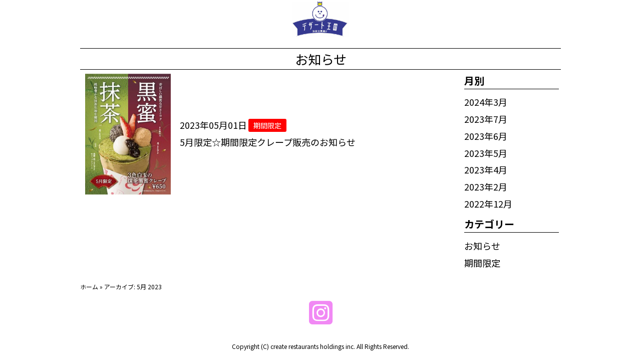

--- FILE ---
content_type: text/html; charset=UTF-8
request_url: https://dessert-oukoku.com/1099/news/date/2023/05/
body_size: 8921
content:
<!DOCTYPE html>
<html lang="ja">
<head>
<meta charset="UTF-8">
<meta http-equiv="X-UA-Compatible" content="IE=edge" />
<meta name="viewport" content="width=device-width,initial-scale=1" />
<script src="https://kit.fontawesome.com/6289da0e1e.js" crossorigin="anonymous"></script>
<link rel="preconnect" href="https://fonts.googleapis.com">
<link rel="preconnect" href="https://fonts.gstatic.com" crossorigin>
<link href="https://fonts.googleapis.com/css2?family=Noto+Sans+JP:wght@300;400;700&family=Noto+Serif+JP:wght@300;400;700&display=swap" rel="stylesheet">
<link rel="stylesheet" href="https://dessert-oukoku.com/1099/wp-content/themes/rc_shop/style.css" type="text/css" media="all" />
<meta name='robots' content='noindex, follow' />
	<style>img:is([sizes="auto" i], [sizes^="auto," i]) { contain-intrinsic-size: 3000px 1500px }</style>
	
	<!-- This site is optimized with the Yoast SEO plugin v26.8 - https://yoast.com/product/yoast-seo-wordpress/ -->
	<title>5月 2023 のニュース | デザート王国　イオンモール浜松志都呂</title>
	<meta name="description" content="デザート王国　イオンモール浜松志都呂 の 5月 2023 のニュースページです。甘い香り漂う行列スイーツの店フレッシュフルーツたっぷりのクレープ、ソフトクリームのお店。クレープは自家製ホイップとモチモチした食感の生地がやみつきになる美味しさです。" />
	<meta property="og:locale" content="ja_JP" />
	<meta property="og:type" content="website" />
	<meta property="og:title" content="5月 2023 のニュース | デザート王国　イオンモール浜松志都呂" />
	<meta property="og:description" content="デザート王国　イオンモール浜松志都呂 の 5月 2023 のニュースページです。甘い香り漂う行列スイーツの店フレッシュフルーツたっぷりのクレープ、ソフトクリームのお店。クレープは自家製ホイップとモチモチした食感の生地がやみつきになる美味しさです。" />
	<meta property="og:url" content="https://dessert-oukoku.com/1099/date/2023/05/" />
	<meta property="og:site_name" content="デザート王国　イオンモール浜松志都呂" />
	<meta name="twitter:card" content="summary_large_image" />
	<script type="application/ld+json" class="yoast-schema-graph">{"@context":"https://schema.org","@graph":[{"@type":"CollectionPage","@id":"https://dessert-oukoku.com/1099/date/2023/05/","url":"https://dessert-oukoku.com/1099/date/2023/05/","name":"5月 2023 のニュース | デザート王国　イオンモール浜松志都呂","isPartOf":{"@id":"https://dessert-oukoku.com/1099/#website"},"description":"デザート王国　イオンモール浜松志都呂 の 5月 2023 のニュースページです。甘い香り漂う行列スイーツの店フレッシュフルーツたっぷりのクレープ、ソフトクリームのお店。クレープは自家製ホイップとモチモチした食感の生地がやみつきになる美味しさです。","breadcrumb":{"@id":"https://dessert-oukoku.com/1099/date/2023/05/#breadcrumb"},"inLanguage":"ja"},{"@type":"BreadcrumbList","@id":"https://dessert-oukoku.com/1099/date/2023/05/#breadcrumb","itemListElement":[{"@type":"ListItem","position":1,"name":"ホーム","item":"https://dessert-oukoku.com/1099/"},{"@type":"ListItem","position":2,"name":"アーカイブ: 5月 2023"}]},{"@type":"WebSite","@id":"https://dessert-oukoku.com/1099/#website","url":"https://dessert-oukoku.com/1099/","name":"デザート王国　イオンモール浜松志都呂","description":"クレープ＆ＱＱドリンク","potentialAction":[{"@type":"SearchAction","target":{"@type":"EntryPoint","urlTemplate":"https://dessert-oukoku.com/1099/?s={search_term_string}"},"query-input":{"@type":"PropertyValueSpecification","valueRequired":true,"valueName":"search_term_string"}}],"inLanguage":"ja"}]}</script>
	<!-- / Yoast SEO plugin. -->


<link rel="alternate" type="application/rss+xml" title="デザート王国　イオンモール浜松志都呂 &raquo; ニュース フィード" href="https://dessert-oukoku.com/1099/news/feed/" />
<link rel='stylesheet' id='wp-block-library-css' href='https://dessert-oukoku.com/1099/wp-includes/css/dist/block-library/style.min.css?ver=6.8.3' type='text/css' media='all' />
<style id='classic-theme-styles-inline-css' type='text/css'>
/*! This file is auto-generated */
.wp-block-button__link{color:#fff;background-color:#32373c;border-radius:9999px;box-shadow:none;text-decoration:none;padding:calc(.667em + 2px) calc(1.333em + 2px);font-size:1.125em}.wp-block-file__button{background:#32373c;color:#fff;text-decoration:none}
</style>
<style id='safe-svg-svg-icon-style-inline-css' type='text/css'>
.safe-svg-cover{text-align:center}.safe-svg-cover .safe-svg-inside{display:inline-block;max-width:100%}.safe-svg-cover svg{fill:currentColor;height:100%;max-height:100%;max-width:100%;width:100%}

</style>
<link rel='stylesheet' id='style-style-css' href='https://dessert-oukoku.com/1099/wp-content/themes/rc_shop/style.css?ver=6.8.3' type='text/css' media='all' />
<link rel='stylesheet' id='style-reset-css' href='https://cdn.jsdelivr.net/npm/destyle.css@3.0.2/destyle.css' type='text/css' media='all' />
<link rel='stylesheet' id='style-styles-css' href='https://dessert-oukoku.com/1099/wp-content/themes/rc_shop/assets/css/common.css' type='text/css' media='all' />
<link rel='stylesheet' id='style-drawer-css' href='https://cdnjs.cloudflare.com/ajax/libs/drawer/3.2.2/css/drawer.min.css' type='text/css' media='all' />
<link rel='stylesheet' id='style-swiper-css' href='https://cdnjs.cloudflare.com/ajax/libs/Swiper/8.4.7/swiper-bundle.css' type='text/css' media='all' />
<link rel='stylesheet' id='style-lightbox-css' href='https://cdnjs.cloudflare.com/ajax/libs/lightbox2/2.7.1/css/lightbox.css' type='text/css' media='all' />
<link rel='stylesheet' id='wp-pagenavi-css' href='https://dessert-oukoku.com/1099/wp-content/plugins/wp-pagenavi/pagenavi-css.css?ver=2.70' type='text/css' media='all' />
<script type="text/javascript" src="https://code.jquery.com/jquery-3.4.1.min.js?ver=3.4.1" id="jquery-js"></script>

		<!-- GA Google Analytics @ https://m0n.co/ga -->
		<script async src="https://www.googletagmanager.com/gtag/js?id=UA-19254416-1"></script>
		<script>
			window.dataLayer = window.dataLayer || [];
			function gtag(){dataLayer.push(arguments);}
			gtag('js', new Date());
			gtag('config', 'UA-19254416-1');
		</script>

	<!-- Markup (JSON-LD) structured in schema.org ver.4.8.1 START -->
<script type="application/ld+json">
{
    "@context": "https://schema.org",
    "@type": "BreadcrumbList",
    "itemListElement": [
        {
            "@type": "ListItem",
            "position": 1,
            "item": {
                "@id": "https://dessert-oukoku.com/1099",
                "name": "デザート王国　イオンモール浜松志都呂"
            }
        },
        {
            "@type": "ListItem",
            "position": 2,
            "item": {
                "@id": "https://dessert-oukoku.com/1099/date/2023/",
                "name": "2023"
            }
        },
        {
            "@type": "ListItem",
            "position": 3,
            "item": {
                "@id": "https://dessert-oukoku.com/1099/date/2023/05/",
                "name": "5"
            }
        }
    ]
}
</script>
<!-- Markup (JSON-LD) structured in schema.org END -->
<link rel="icon" href="https://dessert-oukoku.com/1099/wp-content/uploads/sites/27/2023/03/デザート王国-150x150.png" sizes="32x32" />
<link rel="icon" href="https://dessert-oukoku.com/1099/wp-content/uploads/sites/27/2023/03/デザート王国.png" sizes="192x192" />
<link rel="apple-touch-icon" href="https://dessert-oukoku.com/1099/wp-content/uploads/sites/27/2023/03/デザート王国.png" />
<meta name="msapplication-TileImage" content="https://dessert-oukoku.com/1099/wp-content/uploads/sites/27/2023/03/デザート王国.png" />
<!-- Google tag (gtag.js) -->
<script async src="https://www.googletagmanager.com/gtag/js?id=G-770WM8W1Q2"></script>
<script>
  window.dataLayer = window.dataLayer || [];
  function gtag(){dataLayer.push(arguments);}
  gtag('js', new Date());

  gtag('config', 'G-770WM8W1Q2');
</script>

<style>

/* base */
html,body{
width: 100%;
font-family:'Noto Sans JP', sans-serif;
color:#000000;
font-size:18px;
font-weight:normal;
line-height: 1.6;
background: #FFFFFF;}

h1{font-family:'Noto Sans JP', sans-serif;color:#000000;font-size:26px;font-weight:bold;}
h2{font-family:'Noto Sans JP', sans-serif;color:#000000;font-size:24px;font-weight:bold;}
h3{font-family:'Noto Sans JP', sans-serif;color:#000000;font-size:20px;font-weight:bold;}
h4{font-family:'Noto Sans JP', sans-serif;color:#000000;font-size:18px;font-weight:bold;}

/*----------------- header -----------------*/
header{
width: 100%;
font-family:'Noto Sans JP', sans-serif;
color:#000000;
font-size:18px;
font-weight:normal;
background: #FFFFFF;position: fixed;
top: 0;
z-index: 100;
}

#nav-pc-wrapper{
width: 960px;
margin: 0 auto;
display: flex;
flex-direction: column;
}
.logo_wrap{
width: 100%;
display: flex;
flex-direction: row;
justify-content: center;
align-items: center;
padding: 3px;
}
/* 2024.05.01 start*/
.logo_sp_wrap{
display: flex;
flex-direction: row;
align-items: center;
justify-content: center;height: 60px;
}
/* 2024.05.01 end*/
.logo_wrap img{
height: 70px;
}

.navi_wrap{
width: 100%;
display: flex;
flex-direction: row;
justify-content: space-around;
padding: 10px 0 10px 0;
}

.navi_wrap a{
font-family:'Noto Sans JP', sans-serif;
color:#000000;
font-size:18px;
font-weight:normal;
}
.hamburger__line {
background-color: #000000;
}
.sp-nav{
background-color: ;    
}
.sp-nav a{
font-family:'Noto Sans JP', sans-serif;
color:#000000;
font-size:18px;
font-weight:normal;
}
@media (max-width: 1140px) {
    #nav-pc-wrapper{
        display: none;
    }
}
/* 2024.05.01 start*/
.pulldown_wrap{
position: absolute;
bottom: 10px;
right: 30px;
top: unset;
}
.pulldown_inwrap{
position: relative;
}
.pulldown_text{
font-family:;
color:;
font-size:px;;
font-weight:;
background: ;
padding: px;
border-radius: px;
white-space: nowrap;
cursor: pointer;
}
.pulldown_inner{
display:none;
position: absolute;
top: 42px;
right: 0px;
font-family:;
color:;
font-size:px;;
font-weight:;
background: ;
border: px solid ;
}
.pulldown_item{
padding:px;
border: px solid ;
text-align:;
white-space: nowrap;
}
.pulldown_item a{
display: block;
}
@media (max-width: 1140px) {
.pulldown_wrap{
position:fixed;
right: 60px;
top: 15px;
bottom: unset;
}
}
/* 2024.05.01 end*/
/*----------------- swiper -----------------*/
.swiper
{
width: 100%;
margin-bottom: 10px;
}
.swiper-wrapper{
width: 1000px;
height: 470px;
}
.swiper-slide {
text-align: center;
width: 100%;
height: 100%;
}

.slideimg_1{
background:url('https://dessert-oukoku.com/1099/wp-content/uploads/sites/27/2022/11/PC_デザート王国1-scaled.jpg');
width: 100%;
background-size: cover;
background-repeat: no-repeat;
}
@media (max-width: 480px) {
.slideimg_1{
background:url('https://dessert-oukoku.com/1099/wp-content/uploads/sites/27/2022/11/SMP_デザート王国1-scaled.jpg');
width: 100%;
background-size: contain;
background-repeat: no-repeat;
}
}
.slideimg_2{
background:url('https://dessert-oukoku.com/1099/wp-content/uploads/sites/27/2022/11/PC_デザート王国2-scaled.jpg');
width: 100%;
background-size: cover;
background-repeat: no-repeat;
}
@media (max-width: 480px) {
.slideimg_2{
background:url('https://dessert-oukoku.com/1099/wp-content/uploads/sites/27/2022/11/SMP_デザート王国2-scaled.jpg');
width: 100%;
background-size: contain;
background-repeat: no-repeat;
}
}
.slideimg_3{
background:url('https://dessert-oukoku.com/1099/wp-content/uploads/sites/27/2024/07/96c851916df049358858d9ac7934fb3a.jpg');
width: 100%;
background-size: cover;
background-repeat: no-repeat;
}
@media (max-width: 480px) {
.slideimg_3{
background:url('https://dessert-oukoku.com/1099/wp-content/uploads/sites/27/2024/07/eb0c23276783f059b97417411ae69c67.jpg');
width: 100%;
background-size: contain;
background-repeat: no-repeat;
}
}
.swiper-slide-next{
opacity: 0.5;
}
.swiper-slide-prev{
opacity: 0.5;
}

.swiper-slide.swiper-slide-active {
opacity: 1;
}
.swiper-button-prev::after,
.swiper-button-next::after {
color: rgb(255,255,255);
}
.swiper-pagination-bullet {
background-color: rgb(255,255,255);
}
@media (max-width: 400px) {
    .swiper-wrapper{
        height: 400px;
    }
}

/*----------------- banner -----------------*/
.banner_wrap{
width: 100%;
}
.banner_list{
width: 960px;
margin: 0 auto;
display: flex;
flex-direction: column;
}
.banner_list li{
margin: 10px 0;
}
.banner_list li img{
width: 100%;
}
.top_spacer{
height: 0px;
}

@media (max-width: 1140px) {
    .banner_list{
        width: 98%;
    }
}

/*----------------- breadcrumbs -----------------*/
.breadcrumbs-box{
width: 100%;
background:#FFFFFF;
color:#000000;
padding: 5px;
}
#breadcrumbs{
width: 960px;
margin: 0 auto;
font-family:'Noto Sans JP', sans-serif;
font-size:12px;
font-weight:normal;
}

@media (max-width: 1140px) {
    #breadcrumbs{
        width: 98%;
    }
}

/*----------------- top shopname -----------------*/
.shopname_wrap{
width: 100%;
}
.shopname_inner{
width: 960px;
margin: 0 auto;
}
.shopname_inner h1{
text-align: center;
color:rgb(0,0,0);
font-family:'Noto Sans JP', sans-serif;
font-size:26px;
font-weight:bold;
}

@media (max-width: 1140px) {
    .shopname_inner{
        width: 98%;
    }
}

/*----------------- top about -----------------*/
.aboutus_wrap{
width: 100%;
background: #FFFFFF;padding: 0% 0 0% 0;
}
.aboutus_list{
width: 960px;
margin: 0 auto;
display: flex;
flex-direction: column;
background: #FFFFFF;}
.aboutus_midashi{
font-family:'Noto Sans JP', sans-serif;
color:#000000;
font-size:26px;font-weight:normal;
background:#FFFFFF;
text-align:center;
}

.aboutus_line{
border: 0;
border-top: 0px solid #000000; 
}
.aboutus_item{
display: flex;
flex-direction: row;
align-items: center;
padding: 0% 0 0 0;
}
.aboutus_item_left{
display: flex;
flex-direction: row;
justify-content: space-between;
align-items: center;
padding: 0% 0 0 0;
}
.aboutus_item_right{
display: flex;
flex-direction: row-reverse;
justify-content: space-between;
align-items: center;
padding: 0% 0 0 0;
}
/*2024.05.01 start*/
.aboutus_item .aboutus_img{
width: 95%;
}
.aboutus_item_left .aboutus_img,
.aboutus_item_right .aboutus_img{
width: 35%;
}
/*2024.05.01 end*/
.aboutus_item .aboutus_txtarea{
width: 100%;
display: flex;
flex-direction: column;
align-items: center;
word-break: break-word; /*2024.05.01*/
}
.aboutus_item_left .aboutus_txtarea{
width: 60%;
display: flex;
flex-direction: column;
word-break: break-word; /*2024.05.01*/
}
.aboutus_item_right .aboutus_txtarea{
width: 60%;
display: flex;
flex-direction: column;
}

.aboutus_komidashi{
font-family:'Noto Sans JP', sans-serif;
color:#000000;
font-size:26px;font-weight:normal;
background:#FFFFFF;
}

.aboutus_txt{
font-family:'Noto Sans JP', sans-serif;
color:#000000;
font-size:18px;font-weight:normal;
background:;
padding: 20px;
}

@media (max-width: 1140px) {
    .aboutus_list{
        width: 98%;
    }
    .aboutus_item_left,
    .aboutus_item_right{
        flex-direction: column;
    }
    .aboutus_img{
        width: 100%;
    }
    .aboutus_item_left .aboutus_txtarea,
    .aboutus_item_right .aboutus_txtarea{
        width: 100%;
    }
}

/*----------------- top news -----------------*/
.topnews_wrap{
width: 100%;
background: #FFFFFF;padding: 2% 0 2% 0;
}
.topnews_list{
width: 960px;
margin: 0 auto;
display: flex;
flex-direction: column;
background: #FFFFFF;}
.topnews_midashi{
font-family:'Noto Sans JP', sans-serif;
color:#000000;
font-size:24px;font-weight:normal;
background:#FFFFFF;
text-align:center;
}
.topnews_line{
border: 0;
border-top: 1px solid #000000; 
}
/*2024.05.01 start*/
.topnews_item_wrap{
display: flex;
flex-direction: column;
gap: 20px;
margin: 2% 0 0 0;
}
.topnews_item{
display: flex;
flex-direction: row;
justify-content: space-between;
font-family:'Noto Sans JP', sans-serif;
font-size:18px;color:#000000;    
font-weight:normal;
background:#FFFFFF;
gap: 2%;
margin: 0.5%;
}
.topnews_item img{
width: 20%;
}
.topnews_item_right{
width: 78%;
display: flex;
flex-direction: column;
}
/*2024.05.01 end*/
.topnews_item_righttop{
display: flex;
flex-direction: row;
align-items: center;
margin: 3px;
}
/*2024.05.01 start*/
.topnews_date{
display: flex;
align-items: center;
margin: 0 3px 3px 3px;
white-space: nowrap;
}
/*2024.05.01 end*/
.topnews_taxonomy{
display: flex;
align-items: center;
flex-wrap: wrap;
gap: 5px;
}
.taxonomymark{
font-family:'Noto Sans JP', sans-serif;
font-size:14px;
color:#FFFFFF;    
font-weight:normal;
background:#FF0000;
display: inline-block;
padding: 2px 10px;
border-radius: 3px;
}
.topnews_komidashi{
display:flex;
flex-direction: row;
align-items: center;
margin: 3px;
}
.newmark{
font-family:'Noto Sans JP', sans-serif;
font-size:16px;
color:#FF0000;    
font-weight:normal;
background:;
padding: 2px 10px;
display: inline;
}
/*2024.05.01 start*/
@media (max-width: 1140px) {
    .topnews_list{
    width: 98%;
    }
    .topnews_item_wrap{
    gap: 20px;
    }
    .topnews_item{
    align-items: start;
    gap: 2%;
    }
    .topnews_date{
    margin-bottom: 1%;
    }
    .topnews_item img{
    width: 40%;
    }
    .topnews_item_right{
    width: 58%;
    }
    .topnews_item_righttop{
    margin: 0;
    flex-direction: column;
    align-items: start;
    }
    .topnews_komidashi{
    margin: 0;
    }
    .newmark{
    padding: 0;
    }
}
/*2024.05.01 end*/
/*----------------- top shop -----------------*/
.shop_wrap{
width: 100%;
background: #FFFFFF;padding: 2% 0 2% 0;
}
.shop_inner{
width: 960px;
margin: 0 auto;
display: flex;
flex-direction: column;
background: #FFFFFF;}
.shop_midashi{
font-family:'Noto Sans JP', sans-serif;
color:#000000;
font-size:24px;font-weight:normal;
background:#FFFFFF;
text-align:center;
}
.shop_line{
border: 0;
border-top: 1px solid #000000; 
}
/*2024.05.01 start*/
.shop_info{
display: flex;
flex-direction: column;
flex-wrap: wrap;
justify-content:space-between;
margin: 2% 0 0 0;
}
.shop_map{
width: 100%;
height: 480px;
}
.shop_map iframe{
    width: 100%;
    height: 100%;
}
.shop_desc{
width: 100%;
display: flex;
flex-direction: column;
font-family:'Noto Sans JP', sans-serif;
color:#000000;
font-size:18px;font-weight:normal;
background:;
padding: 1% 0;
}
.shop_desc_wrap{
display: flex;
flex-direction: column;
padding: 5px; //2024.06.22//
}
.shop_item{
display: flex;
flex-direction: row;
flex-wrap: wrap;
justify-content:space-between;
border-bottom: 1px solid #9b9b9b;
}
@media (max-width: 1140px) {
.shop_item{
flex-direction: column; 
}
}
.shop_desc_wrap dl:first-child{
border-top: 1px solid #9b9b9b;   
}
.shop_desc_wrap dl:last-child{
border-bottom: 0;   
}
.shop_name{
font-family:'Noto Sans JP', sans-serif;
font-size:20px;font-weight:bold;
color:#000000;
padding: 5px;
}
.shop_item_dt{
width: 30%;
margin: 5px 0; //2024.06.22//
overflow-wrap: break-word;
font-family:'Noto Sans JP', sans-serif;
font-size:18px;font-weight:bold;
color:#000000;
}
.shop_item_dd{
width: 68%;
overflow-wrap: break-word;
font-family:'Noto Sans JP', sans-serif;
font-size:18px;font-weight:normal;
color:#000000;
display: flex;
flex-direction: column;
justify-content: center;
margin: 5px 0; //2024.06.22//
}
.shop_item_dd span{
display: inline-block;
margin-top: 1rem;
width: 100%;
}
.shop_item_dd span:first-child{
display: inline-block;
margin-top: 0;
}
@media (max-width: 1140px) {
.shop_item_dt{
width:100%; 
}
.shop_item_dd{
width:100%;
margin: 0 0 5px 0; //2024.06.22//
}
}
.shop_item_dd ul{
display: flex;
flex-direction: row;
flex-wrap: wrap;
width: 100%;
}
/*2024.05.01 end*/
.shop_item_parts{
color:#000000;    
}
.shop_item_parts:not(:first-child)::before{
content: '/';
margin: 0 5px;
}
.shop_item_genres{
color:#000000;    
}
.shop_item_genres:not(:first-child)::before{
content: '、';
}

@media (max-width: 1140px) {
    .shop_inner{
        width: 98%;
    }
    .shop_info{
        flex-direction: column;
    }
    .shop_map{
        width: 100%;
        height: 370px;
        margin-bottom: 10px;
    }
    .shop_desc{
        width: 100%;
    }
}
/*2024.05.01 start*/
.open_item{
display:flex;
flex-direction: row;
}
.open_week{
text-align: right;
width: 55px;
white-space: nowrap;
}
.open_hours{
width: calc(100% - 55px);
}
.open_week.sp{
padding-right:0.5rem;
}
/*2024.05.01 end*/

/*----------------- top menu -----------------*/
.topmenu_wrap{
width: 100%;
background: #FFFFFF;padding: 2% 0 2% 0;
}
.topmenu_list{
width: 960px;
margin: 0 auto;
display: flex;
flex-direction: column;
background: #FFFFFF;}
.topmenu_midashi{
font-family:'Noto Sans JP', sans-serif;
color:#000000;
font-size:26px;font-weight:normal;
background:#FFFFFF;
text-align:center;
}
.topmenu_line{
border: 0;
border-top: 1px solid #000000; 
}
.topmenu_area{
margin-top: 2%;
}
/*2024.05.01 start*/
.topmenu_item_wrap{
display: flex;
flex-direction: row;
flex-wrap: wrap;
justify-content:space-between;
}
.topmenu_item{
display: flex;
flex-direction: column;
margin: 0.5%;
}
/*2024.05.01 end*/
.topmenu_img{
width: 100%;
}

.topmenu_pack{
display: flex;
flex-direction: column;
}

.topmenu_name{
width: 100%;
text-align: left;
}
.topmenu_name_right{
width: 100%;
text-align: right;
}
.topmenu_name_center{
width: 100%;
text-align: center;
}

.topmenu_txt{
width: 100%;
text-align: left;
}

.topmenu_price{
width: 100%;
text-align: right;
}
.topmenu_btn{
display: inline-block;
padding: 1% 10%;
margin-top: 2%;
width:100%;
}

.menu_question{
position: relative;
cursor: pointer;
transition: .2s;
background: #EEEEEE;
padding: 1px;
margin: 1px;
}
.m_box::after {
  content: "";
  position: absolute;
  right: 10px;
  top: 50%;
  transition: all 0.2s ease-in-out;
  display: block;
  width: 10px;
  height: 10px;
  border-top: solid 3px #999;
  border-right: solid 3px #999;
  transform: translateY(-50%) rotate(135deg);
}
.menu_answer{
display: none;
padding: 5px;
}
.menu_question.open .m_box::after {
    transform: translateY(-50%) rotate(315deg);
}

@media (max-width: 1140px) {
    .topmenu_list{
        width: 98%;
    }
    /*
    .topmenu_item{
        width: 49% !important;
    }
    */
}

/*----------------- top photo -----------------*/
.topphoto_wrap{
width: 100%;
background: #FFFFFF;padding: 2% 0 2% 0;
}
.topphoto_list{
width: 960px;
margin: 0 auto;
display: flex;
flex-direction: column;
background: #FFFFFF;}
.topphoto_midashi{
font-family:'Noto Sans JP', sans-serif;
color:#000000;
font-size:24px;font-weight:normal;
background:#FFFFFF;
text-align:center;
}

.topphoto_line{
border: 0;
border-top: 1px solid #000000; 
}
.topphoto_item{
display: flex;
flex-direction: row;
flex-wrap: wrap;
justify-content: space-between;
margin: 2% 0 0 0;
}
.topphoto_img {
width: 32%;
margin: 0.5%;
}
.topphoto_img img{
width: 100%;
}
.topphoto_more{
width: 960px;
margin: 0 auto;
display: flex;
justify-content: center;
}
.more_btn{
padding: 5px 30px;
margin-top: 2%;
font-family:'Noto Sans JP', sans-serif;
color:#FFFFFF;
border-radius: 5px;
font-size:18px;font-weight:normal;
background:#000000;
border: 1px solid #000000;
}

@media (max-width: 1140px) {
    .topphoto_list,
    .topphoto_more{
        width: 98%;
    }
    .topphoto_img {
        width: 49%;
    }
    .photoimg_no{
        display: none;
    }
}

/*----------------- top q&a -----------------*/
.qa_wrap{
width: 100%;
background: ;padding: % 0 % 0;
}
.qa_list{
width: 960px;
margin: 0 auto;
display: flex;
flex-direction: column;
background: ;}
.qa_midashi{
font-family:;
color:;
font-weight:;
background:;
text-align:;
}
.qa_line{
border: 0;
border-top: px solid ; 
}
.qa_item{
display: flex;
flex-direction: column;
margin: % 0 0 0;
}
.qa_set{
font-family:;
color:;
font-weight:;
background:;
display: flex;
flex-direction: column;
margin: 0 0 1% 0;
border: 1px solid #CCCCCC;
padding: 5px;
}
.qa_question{
position: relative;
cursor: pointer;
transition: .2s;
padding: 5px;
}
.i_box {
  position: absolute;
  top: 50%;
  right: 2rem;
  width: 20px;
  height: 20px;
  margin-top: -10px;
}
.i_box:before,
.i_box:after {
  position: absolute;
  content: "";
  margin: auto;
  box-sizing: border-box;
  vertical-align: middle;
}
.qa_answer{
display: none;
padding: 5px;
}
.i_box:before {
  border-top: 2px solid #CCCCCC;
  width: 20px;
  height: 0;
  top: 0;
  bottom: 0;
  right: 0;
}
.i_box:after {
  border-left: 2px solid #CCCCCC;
  width: 0;
  height: 20px;
  top: 0;
  bottom: 0;
  right: 9px;
  transition: .3s;
}
.qa_question.open .i_box:after {
  height: 0;
}

@media (max-width: 1140px) {
    .qa_list{
        width: 98%;
    }
}

/*----------------- top link -----------------*/
.toplink_wrap{
width: 100%;
background: #FFFFFF;padding: % 0 % 0;
}
.toplink_list{
width: 960px;
margin: 0 auto;
display: flex;
flex-direction: column;
background: #FFFFFF;}
.toplink_midashi{
font-family:'Noto Sans JP', sans-serif;
color:#000000;
font-size:26px;font-weight:normal;
background:#FFFFFF;
text-align:left;
}
.toplink_line{
border: 0;
border-top: px solid #FFFFFF; 
}
.toplink_item{
display: flex;
flex-direction: row;
flex-wrap: wrap;
justify-content: space-between;
align-items: center;
margin: % 0 0 0;
}
.toplink_item li{
width: 49%;
background:#FFFFFF;
border: 1px solid #000000;
text-align: center;
margin-bottom: 1%;
}
.toplink_btn{
display:block;
width: 100%;
font-family:'Noto Sans JP', sans-serif;
font-size:26px;color:#000000;
font-weight:normal;
margin: 1%;
}

@media (max-width: 1140px) {
    .toplink_list{
        width: 98%;
    }
    .toplink_item li{
        width: 100%;
    }
}

/*----------------- menu page -----------------*/
.menu_wrap{
width: 100%;
background: #FFFFFF;margin-bottom:px;
}

.menu_head{
background:url('') repeat;
height: px;
}

.menu_list{
width: 960px;
margin: 0 auto;
display: flex;
flex-direction: column;
background: #FFFFFF;padding: % 0 % 0;
}

.menu_midashi{
font-family:'Noto Sans JP', sans-serif;
color:#000000;
font-size:26px;font-weight:normal;
background:#FFFFFF;
text-align:left;
}
.menu_line{
border: 0;
border-top: 1px solid #000000; 
}

.menu_komidashi{
font-family:'Noto Sans JP', sans-serif;
color:#000000;
font-size:26px;font-weight:normal;
background:#FFFFFF;
text-align:left;
}

.menu_area{
margin-top: %;
}

.menu_item_wrap{
display: flex;
flex-direction: row;
flex-wrap: wrap;
justify-content:space-between;
}

.menu_item{
display: flex;
flex-direction: column;
margin: 0.5%; /*2024.05.01*/
}

a.menu_item{ z-index: 2; }

.menu_img{
width: 100%;
}

.menu_pack{
display: flex;
flex-direction: column;
padding: 0 1%;
}

.menu_name{
width: 100%;
text-align: left;
}
.menu_name_right{
width: 100%;
text-align: right;
}
.menu_name_center{
width: 100%;
text-align: center;
}
.menu_txt{
width: 100%;
text-align: left;
word-break:break-word; /*2024.05.01*/
}
.menu_price{
width: 100%;
text-align: right;
}
.menu_btn{
display: inline-block;
padding: 1% 10%;
margin-top: %;
width:100%;
}

.menu_head_txt{
margin-top: %;
text-align: center;
}
.menu_link_wrap{
margin-top: %;
}
.menu_link_item{
margin-top: %;
display: flex;
flex-direction: row;
flex-wrap: wrap;
align-items: center;
justify-content: space-evenly;
}
.menu_link_item li{
border: 1px solid #CCCCCC;
padding: 5px 10px;
text-align: center;
}
.menu_link_item li a{
display: block;
}
.menu_foot_txt{
margin-top: %;
text-align: center;
font-size: 0.8em;
}


@media (max-width: 1140px) {
    .menu_list{
        width: 98%;
    }
    /*
    .menu_item{
        width: 49% !important;
    }
    */
}

/*----------------- photo page -----------------*/
.photo_wrap{
width: 100%;
background: #FFFFFF;margin-bottom:px;
}

.photo_head{
background:url('') repeat;
height: px;
}

.photo_list{
width: 960px;
margin: 0 auto;
display: flex;
flex-direction: column;
background: #FFFFFF;padding: 2% 0 2% 0;
}

.photo_midashi{
font-family:'Noto Sans JP', sans-serif;
color:#000000;
font-size:26px;font-weight:normal;
background:#FFFFFF;
text-align:center;
}
.photo_line{
border: 0;
border-top: 1px solid #000000; 
}
.photo_item{
display: flex;
flex-direction: row;
flex-wrap: wrap;
justify-content: space-between;
margin: 2% 0 0 0;
}
.photo_item .photo_img{
width: 32%;
margin: 0.5%; /* 2024.05.01 */
}
.photo_img img{
width: 100%;
}

@media (max-width: 1140px) {
    .photo_list{
        width: 98%;
    }
    .photo_item .photo_img{
        width: 49%;
    }
}

/*----------------- news page -----------------*/
.news_wrap{
width: 100%;
background: #FFFFFF;margin-bottom:px;
}

.news_head{
background:url('') repeat;
height: px;
}

.news_list{
width: 960px;
margin: 0 auto;
display: flex;
flex-direction: column;
background: #FFFFFF;padding: % 0 % 0;
}

.news_midashi{
font-family:'Noto Sans JP', sans-serif;
color:#000000;
font-size:26px;font-weight:normal;
background:#FFFFFF;
text-align:center;
}
.news_line{
border: 0;
border-top: 1px solid #000000; 
}
.news_container{
display: flex;
flex-direction: row;
flex-wrap: wrap;
justify-content: space-around;
margin: % 0 0 0;
}

.news_item{
width: 79%;
display: flex;
flex-direction: column;
}
.news_item li{
display: flex;
flex-direction: row;
justify-content: space-between;
align-items: center;
margin: 1%;
}
.news_item li img{
width: 23%;
}
.news_item_right{
width: 75%;
display: flex;
flex-direction: column;
}
.news_item_head{
display: flex;
flex-direction: row;
}
.news_item a{
margin: 3px;
}
.news_archives{
width: 20%;
display: flex;
flex-direction: column;
}
.news_archives h3{
border-bottom: 1px solid #000000;
margin:3% 1%;
}
@media (max-width: 1140px) {
.news_archives h3{
margin:2% 1%;
}
}
.news_archives li{
margin: 3% 1%;
}
.news_desc{
width: 79%;
display: flex;
flex-direction: column;
}
.news_taxonomy{
display:flex;
gap: 5px;
flex-wrap: wrap;
}
/* 2024.07.30 start */
.news_title{
font-family:'Noto Sans JP', sans-serif;
color:#000000;
background-color:#FFFFFF;
text-align:left;
font-size:26px;margin: 3%;
}
/* 2024.07.30 end */
.news_detail_head{
display: flex;
flex-direction: row;
gap: 5px;
margin: 3%;
font-family:'Noto Sans JP', sans-serif;
color:#000000;
font-size:18px;font-weight:normal;
}
.news_detail{
margin: 3%;
font-family:'Noto Sans JP', sans-serif;
color:#000000;
font-size:18px;font-weight:normal;
word-wrap: break-word;
}
.news_detail p{
margin-bottom:18px;}
.news_detail a{
text-decoration: underline;
}
.news_pagenavi{
display: flex;
flex-direction: row;
justify-content: space-around;
margin: %;
}
.news_pageleft{
width: 79%;
justify-content: center;
display: flex;
}
.news_pageright{
width: 20%;
}



@media (max-width: 1140px) {
    .news_list{
        width: 98%;
    }
    .news_container,
    .news_pagenavi{
        flex-direction: column;
    }
    .news_detail_head{
    flex-direction: column;
    gap: 5px;
    }
    .news_date,
    .news_taxonomy{
    width: 100%;
    }
    .news_item li{
    align-items: start;
    }
    .news_item_head{
    width: 100%;
    flex-direction: column;
    }
    .news_pageleft,
    .news_item,
    .news_archives,
    .news_item li a{
    width: 100%;
    }
    .news_desc,
    .news_item,
    .news_archives {
        width: 100%;
        margin-bottom: %;
    }
}

/*----------------- footer -----------------*/
footer{
width: 100%; 
background: #FFFFFF;}
.footer_wrap{
width: 960px;
margin: 0 auto;
display: flex;
flex-direction: column;
}
.snsicons{
width: 100%;
margin: 0 auto;
display: flex;
flex-direction: row;
justify-content: center;
padding: 10px;
}
.snsicons a{
display:block;
text-decoration: none;
margin: 0 10px;
color: #000000;
}
.footer_links{
width: 100%;
margin: 0 auto;
}
.footer_links ul{
display: flex;
flex-direction: row;
flex-wrap: wrap;
justify-content: center;
padding: 10px;
}
.footer_links_item{
display:block;
text-decoration: none;
margin: 0;
font-family:'Noto Sans JP', sans-serif;
color:#000000;
font-size:12px;
font-weight:normal;
}
.footer_links_item:not(:last-child)::after{
content: '│';
}
.copyrights{
font-family:'Noto Sans JP', sans-serif;
color:#000000;
font-size:12px;
font-weight:normal;
background:#FFFFFF;
height: 60px;
align-items: center;
display: flex;
justify-content: center;
}
#page_top a {
background-color: #000000;
color: #FFFFFF;
}
.footer_sp_wrap{
display: block;
width: 100%;
position: fixed;
bottom: 0;
z-index:3;
}
.footer_sp_item{
display: flex;
flex-direction: row;
}
.footer_sp_btn{
border-right: 1px solid #CCCCCC;
}
/* 2024.01.15 */
.footer_sp_btn:last-child{
border-right: 0;
}
/* 2024.01.15 */
.footer_sp_btn a{
display: flex;
flex-direction: column;
align-items: center;
justify-content: center;
height: 50px;
}

@media (max-width: 1140px) {
    .copyrights{
        height: 50px;
    }
    .footer_wrap{
        width: 98%;
    }
}
@media (min-width: 1141px) {
    .footer_sp_wrap {
        display: none;
    }
}

/*----------------- modal -----------------*/
.overlay {
display: none;
width: 100%;
height: 100%;
background: rgba(0,0,0,0.6);
position: fixed;
top: 0;
z-index: 101
}
/* 2024.01.15 */
.btn_area {
/*width: 400px;*/
/*height: 250px;*/
min-width: 400px;
max-width: 80%;
height: 80vh;
position: absolute;
top: 50%;
left: 50%;
transform: translate(-50%,-50%);
background: #fff;
text-align: center;
z-index: 102;
padding: 10px;
overflow: auto;
}
@media (max-width: 480px) {
.btn_area {
min-width: unset;
max-width: unset;
width: 80%;
}
}
/* 2024.01.15 */
.btn_area .ttl {
font-weight: bold
}
.btn_area p {
padding: 15px
}
.btn_area button {
display: block;
margin: 0 auto;
background: #333;
color: #fff;
padding: 5px 10%;
border: none
}
.btn_area button:hover {
background: #777
}
/*----------------- english btn -----------------*/
.english_btn{
    position: absolute;
    top: 0px;
    right: 30px;
    height: 76px;
    display: flex;
    justify-content: center;
    align-items: center;
}
.english_btn ul{
    background: ;
    font-family:;
    color: ;
    font-size: px;
    font-weight: ;
    display: flex;
    flex-direction: row;
    border: px solid ;
    border-radius: px;
    padding: 0px 5px;
}
.english_btn_item a{
    padding: 3px;
}
.english_btn_item a.btnnow{
    color: ;
}
.english_btn_item:not(:last-child)::after{
    content: '│';
    color: ;
}
@media (max-width: 1140px) {
    .english_btn{
        display: none;
    }
}
</style>
<script type="application/ld+json">
{
    "@context": "https://schema.org",
    "@type": "Restaurant",
    "name": "デザート王国　イオンモール浜松志都呂",
    "image": "",
    "url": "https://dessert-oukoku.com/1099/",
    "telephone": "+81053-415-1736",
    "menu": "https://dessert-oukoku.com/1099/menu/",
    "acceptsReservations": "True",
    "servesCuisine": "https://dessert-oukoku.com/1099/",
    "address": {
        "@type": "PostalAddress",
        "streetAddress": "志都呂二丁目37番1号 イオンモール浜松志都呂３F",
        "addressLocality": "浜松市中央区",
        "postalCode": "432-8069",
        "addressCountry": "ja",
        "addressRegion": "静岡県"
    },
    "geo": {
        "@type": "GeoCoordinates",
        "latitude": "34.696975",
        "longitude": "137.6514843"
    },
    "openingHours": [
    "Mo 10:00-21:00"
    ,"Tu 10:00-21:00"
    ,"We 10:00-21:00"
    ,"Th 10:00-21:00"
    ,"Fr 10:00-21:00"
    ,"Sa 10:00-21:00"
    ,"Su 10:00-21:00"
    ],
    "priceRange": "550"
}
</script>


</head>
<body>
<header id="header">
    <nav id="nav-pc-wrapper">
        <div class="logo_wrap">    
    <a href='https://dessert-oukoku.com/'><img src='https://manage.create-restaurants.co.jp/wp-content/uploads/2022/10/デザート王国_公園通り_旧logo.jpg' alt='デザート王国　イオンモール浜松志都呂'></a>            
        </div>
        <ul class="navi_wrap">
            </ul>
    </nav>
    
    <div id="nav-wrapper" class="nav-wrapper">
        <div class="navi_sp_head">
            <div class="logo_sp_wrap">
            <a href='https://dessert-oukoku.com/'><img src='https://manage.create-restaurants.co.jp/wp-content/uploads/2022/10/デザート王国_公園通り_旧logo.jpg' alt='デザート王国　イオンモール浜松志都呂'></a>                <div class="hamburger" id="js-hamburger">
                    <span class="hamburger__line hamburger__line--1"></span>
                    <span class="hamburger__line hamburger__line--2"></span>
                    <span class="hamburger__line hamburger__line--3"></span>
                </div>
            </div>
            <!--
            <div class="navi_sp_name">
            <h1><a href='https://dessert-oukoku.com/'>デザート王国　イオンモール浜松志都呂</a></h1>            </div>
            -->
        </div>
        <nav class="sp-nav">
            <ul>
                    </ul>
        </nav>
    </div>
    
        
</header>
<section class="news_wrap" id="5%e6%9c%88%e9%99%90%e5%ae%9a%e2%98%86%e6%9c%9f%e9%96%93%e9%99%90%e5%ae%9a%e3%82%af%e3%83%ac%e3%83%bc%e3%83%97%e8%b2%a9%e5%a3%b2%e3%81%ae%e3%81%8a%e7%9f%a5%e3%82%89%e3%81%9b">
    <div class="news_head"></div>

    <div class="news_list">
        <hr class="news_line">
        <h1 class="news_midashi">お知らせ</h1>
        <hr class="news_line">
        
        <div class="news_container">
            <ul class="news_item">
                <li>
                                    <img src="https://dessert-oukoku.com/1099/wp-content/uploads/sites/27/2023/05/435b739605ed9c3e3f8cb20169a3ed16-283x400.jpg" alt="5月限定☆期間限定クレープ販売のお知らせ">
                                    <div class="news_item_right" >
                        <div class="news_item_head">
                            <div class="topnews_date">2023年05月01日</div>
                                                    <div class="topnews_taxonomy">
                            <div class="taxonomymark">期間限定</div>                            </div>
                                                </div>
                        <a href="https://dessert-oukoku.com/1099/news/663/">5月限定☆期間限定クレープ販売のお知らせ</a>
                    </div>
                </li>
            </ul>
            <div class="news_archives">
                <h3>月別</h3>
                <ul>
                	<li><a href='https://dessert-oukoku.com/1099/news/date/2024/03/'>2024年3月</a></li>
	<li><a href='https://dessert-oukoku.com/1099/news/date/2023/07/'>2023年7月</a></li>
	<li><a href='https://dessert-oukoku.com/1099/news/date/2023/06/'>2023年6月</a></li>
	<li><a href='https://dessert-oukoku.com/1099/news/date/2023/05/' aria-current="page">2023年5月</a></li>
	<li><a href='https://dessert-oukoku.com/1099/news/date/2023/04/'>2023年4月</a></li>
	<li><a href='https://dessert-oukoku.com/1099/news/date/2023/02/'>2023年2月</a></li>
	<li><a href='https://dessert-oukoku.com/1099/news/date/2022/12/'>2022年12月</a></li>
                </ul>                
                <h3>カテゴリー</h3>
                <ul>
                <li><a href="https://dessert-oukoku.com/1099/news-cat/news/">お知らせ</a></li><li><a href="https://dessert-oukoku.com/1099/news-cat/limited/">期間限定</a></li>                </ul>
            </div>
        </div>
        
        <div class="news_pagenavi">
            <div class="news_pageleft">
                        </div>
            <div class="news_pageright"></div>
        </div>

    </div>  
</section>

<div class="overlay">
<div class="btn_area">
<p class="ttl"></p>
<p></p>
<button>閉じる</button>
</div>
</div>

<footer>
<div class="breadcrumbs-box">

<p id="breadcrumbs"><span><span><a href="https://dessert-oukoku.com/1099/">ホーム</a></span> » <span class="breadcrumb_last" aria-current="page">アーカイブ: 5月 2023</span></span></p>
</div>    <div class="footer_wrap">
            <div class="snsicons">
    <a class='fa-classic fa-brands fa-instagram-square fa-3x'href='https://www.instagram.com/dessertoukoku/' target='_blank' style='color:#f189f4'></a>        </div>
      
            <div class="copyrights">Copyright (C)  create restaurants holdings inc. All Rights Reserved.</div>
    </div>
    <div id="page_top"><a href="#" class="js-scroll-trigger"><i class="fa fa-chevron-up"></i></a></div>
    
    <div class="footer_sp_wrap">
        <ul class="footer_sp_item">
            </ul>
    </div>    
</footer>
<script type="speculationrules">
{"prefetch":[{"source":"document","where":{"and":[{"href_matches":"\/1099\/*"},{"not":{"href_matches":["\/1099\/wp-*.php","\/1099\/wp-admin\/*","\/1099\/wp-content\/uploads\/sites\/27\/*","\/1099\/wp-content\/*","\/1099\/wp-content\/plugins\/*","\/1099\/wp-content\/themes\/rc_shop\/*","\/1099\/*\\?(.+)"]}},{"not":{"selector_matches":"a[rel~=\"nofollow\"]"}},{"not":{"selector_matches":".no-prefetch, .no-prefetch a"}}]},"eagerness":"conservative"}]}
</script>
<script type="text/javascript" src="https://cdnjs.cloudflare.com/ajax/libs/jquery-easing/1.4.1/jquery.easing.min.js?ver=1.3" id="jquery-easing-js"></script>
<script type="text/javascript" src="https://cdnjs.cloudflare.com/ajax/libs/jquery.matchHeight/0.7.2/jquery.matchHeight-min.js?ver=0.7.2" id="jquery-matchHeight-js"></script>
<script type="text/javascript" src="https://cdnjs.cloudflare.com/ajax/libs/iScroll/5.2.0/iscroll.min.js?ver=5.2.0" id="jquery-iscroll-js"></script>
<script type="text/javascript" src="https://cdnjs.cloudflare.com/ajax/libs/drawer/3.2.2/js/drawer.min.js?ver=3.2.2" id="jquery-drawer-js"></script>
<script type="text/javascript" src="https://cdnjs.cloudflare.com/ajax/libs/Swiper/8.4.7/swiper-bundle.min.js?ver=6.8.3" id="jquery-swiper-js"></script>
<script type="text/javascript" src="https://cdnjs.cloudflare.com/ajax/libs/lightbox2/2.7.1/js/lightbox.min.js?ver=2.7.1" id="jquery-lightbox-js"></script>
<script type="text/javascript" src="https://cdnjs.cloudflare.com/ajax/libs/jquery-cookie/1.4.1/jquery.cookie.min.js?ver=6.8.3" id="jquery-cookie-js"></script>
<script type="text/javascript" src="https://dessert-oukoku.com/1099/wp-content/themes/rc_shop/assets/js/common.js?ver=0.0" id="jquery-common-js"></script>
<script crossorigin="anonymous" type="text/javascript" src="https://kit.fontawesome.com/6289da0e1e.js?ver=6.8.3" id="acffa_font-awesome-kit-js"></script>
</body>
</html>